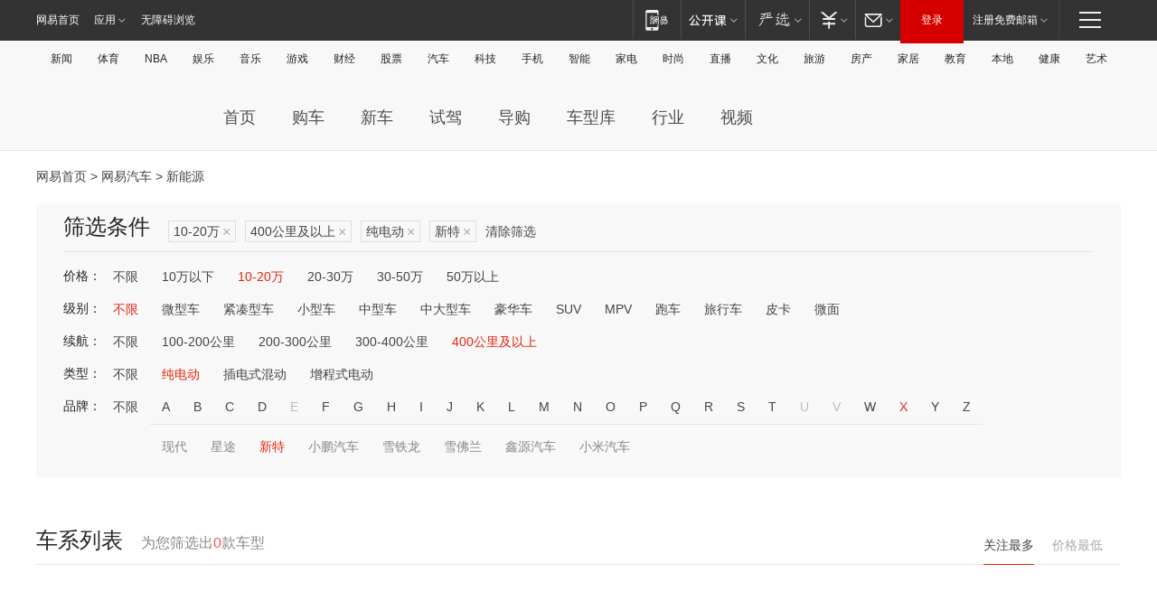

--- FILE ---
content_type: text/html;charset=GBK
request_url: http://product.auto.163.com/search_energy/brandName=19096@duration=above400@energy=electric@price=10-20/
body_size: 13973
content:
<!DOCTYPE HTML>
<!--[if IE 6 ]> <html id="ne_wrap" class="ne_ua_ie6 ne_ua_ielte8"> <![endif]-->
<!--[if IE 7 ]> <html id="ne_wrap" class="ne_ua_ie7 ne_ua_ielte8"> <![endif]-->
<!--[if IE 8 ]> <html id="ne_wrap" class="ne_ua_ie8 ne_ua_ielte8"> <![endif]-->
<!--[if IE 9 ]> <html id="ne_wrap" class="ne_ua_ie9"> <![endif]-->
<!--[if (gte IE 10)|!(IE)]><!--> <html id="ne_wrap"> <!--<![endif]-->
<head>
    <meta charset="gbk">
    <title>新能源_网易汽车</title>
    <link rel="dns-prefetch" href="//static.ws.126.net">
    <meta name="keywords" content="汽车,汽车网,买车,购车,评测,导购,报价,对比,口碑,汽车报价,国产汽车,大众汽车,丰田汽车,本田汽车,日产汽车," />
    <meta name="description" content="网易汽车_易乐车生活:为您提供最新最全汽车导购,汽车报价,汽车图片,汽车行情,汽车试驾,汽车评测,是服务于购车人群的汽车资讯门户" />
    <script>!function(){window.isNs9=document.documentElement.className.indexOf('ns9')!=-1,nsClsName=' ns12';if(isNs9){return};if(/\?narrow/.test(location.search)||screen.width/10<128&&document.documentElement.clientWidth==screen.width){isNs9=true;nsClsName=' ns9';}document.documentElement.className+=nsClsName;}()</script>
<link href="https://static.ws.126.net/163/f2e/auto/auto.base.2021.css?v7" rel="stylesheet" />
<script src="//static.ws.126.net/163/frontend/libs/antanalysis.min.js"></script>
<script src="//static.ws.126.net/163/frontend/antnest/NTM-3LSDEVVJ-1.js" async="async"></script>
<script src="//static.ws.126.net/f2e/lib/js/ne.js"></script>
<script src="//static.ws.126.net/cnews/js/ntes_jslib_1.x.js" charset="gb2312"></script>
<link href="//static.ws.126.net/163/f2e/auto/product_pc/elec_search//static/css/elec_search.css?ipzgcq" rel="stylesheet"/>
</head>
<body>
<!-- 公共黑色顶部 -->
<!-- /special/ntes_common_model/nte_commonnav2019.html -->



<link rel="stylesheet" href="https://static.ws.126.net/163/f2e/commonnav2019/css/commonnav_headcss-fad753559b.css"/>
<!-- urs -->
<script _keep="true" src="https://urswebzj.nosdn.127.net/webzj_cdn101/message.js" type="text/javascript"></script>
<div class="ntes_nav_wrap" id="js_N_NTES_wrap">
  <div class="ntes-nav" id="js_N_nav">
    <div class="ntes-nav-main clearfix">
            <div class="c-fl" id="js_N_nav_left">
        <a class="ntes-nav-index-title ntes-nav-entry-wide c-fl" href="https://www.163.com/" title="网易首页">网易首页</a>
        <!-- 应用 -->
        <div class="js_N_navSelect ntes-nav-select ntes-nav-select-wide ntes-nav-app  c-fl">
          <a href="https://www.163.com/#f=topnav" class="ntes-nav-select-title ntes-nav-entry-bgblack JS_NTES_LOG_FE">应用
            <em class="ntes-nav-select-arr"></em>
          </a>
          <div class="ntes-nav-select-pop">
            <ul class="ntes-nav-select-list clearfix">
              <li>
                <a href="https://m.163.com/newsapp/#f=topnav">
                  <span>
                    <em class="ntes-nav-app-newsapp">网易新闻</em>
                  </span>
                </a>
              </li>
              <li>
                <a href="https://open.163.com/#f=topnav">
                  <span>
                    <em class="ntes-nav-app-open">网易公开课</em>
                  </span>
                </a>
              </li>
              <li>
                <a href="https://daxue.163.com/offline/download.html">
                  <span>
                    <em class="ntes-nav-app-gaokaozhiyuan">网易高考智愿</em>
                  </span>
                </a>
              </li>
              <li>
                <a href="https://hongcai.163.com/?from=pcsy-button">
                  <span>
                    <em class="ntes-nav-app-hongcai">网易红彩</em>
                  </span>
                </a>
              </li>
              <li>
                <a href="https://u.163.com/aosoutbdbd8">
                  <span>
                    <em class="ntes-nav-app-yanxuan">网易严选</em>
                  </span>
                </a>
              </li>
              <li>
                <a href="https://mail.163.com/client/dl.html?from=mail46">
                  <span>
                    <em class="ntes-nav-app-mail">邮箱大师</em>
                  </span>
                </a>
              </li>
              <li class="last">
                <a href="https://study.163.com/client/download.htm?from=163app&utm_source=163.com&utm_medium=web_app&utm_campaign=business">
                  <span>
                    <em class="ntes-nav-app-study">网易云课堂</em>
                  </span>
                </a>
              </li>
            </ul>
          </div>
        </div>
      </div>
      <div class="c-fr">
        <!-- 片段开始 -->
        <div class="ntes-nav-quick-navigation">
          <a rel="noreferrer"class="ntes-nav-quick-navigation-btn" id="js_N_ntes_nav_quick_navigation_btn" target="_self">
            <em>快速导航
              <span class="menu1"></span>
              <span class="menu2"></span>
              <span class="menu3"></span>
            </em>
          </a>
          <div class="ntes-quicknav-pop" id="js_N_ntes_quicknav_pop">
            <div class="ntes-quicknav-list">
              <div class="ntes-quicknav-content">
                <ul class="ntes-quicknav-column ntes-quicknav-column-1">
                  <li>
                    <h3>
                      <a href="https://news.163.com">新闻</a>
                    </h3>
                  </li>
                  <li>
                    <a href="https://news.163.com/domestic">国内</a>
                  </li>
                  <li>
                    <a href="https://news.163.com/world">国际</a>
                  </li>
                  <li>
                    <a href="https://view.163.com">评论</a>
                  </li>
                  <li>
                    <a href="https://war.163.com">军事</a>
                  </li>
                  <li>
                    <a href="https://news.163.com/special/wangsansanhome/">王三三</a>
                  </li>
                </ul>
                <ul class="ntes-quicknav-column ntes-quicknav-column-2">
                  <li>
                    <h3>
                      <a href="https://sports.163.com">体育</a>
                    </h3>
                  </li>
                  <li>
                    <a href="https://sports.163.com/nba">NBA</a>
                  </li>
                  <li>
                    <a href="https://sports.163.com/cba">CBA</a>
                  </li>
                  <li>
                    <a href="https://sports.163.com/allsports">综合</a>
                  </li>
                  <li>
                    <a href="https://sports.163.com/zc">中超</a>
                  </li>
                  <li>
                    <a href="https://sports.163.com/world">国际足球</a>
                  </li>
                  <li>
                    <a href="https://sports.163.com/yc">英超</a>
                  </li>
                  <li>
                    <a href="https://sports.163.com/xj">西甲</a>
                  </li>
                  <li>
                    <a href="https://sports.163.com/yj">意甲</a>
                  </li>
                </ul>
                <ul class="ntes-quicknav-column ntes-quicknav-column-3">
                  <li>
                    <h3>
                      <a href="https://ent.163.com">娱乐</a>
                    </h3>
                  </li>
                  <li>
                    <a href="https://ent.163.com/star">明星</a>
                  </li>
                  <li>
                    <a href="https://ent.163.com/photo">图片</a>
                  </li>
                  <li>
                    <a href="https://ent.163.com/movie">电影</a>
                  </li>
                  <li>
                    <a href="https://ent.163.com/tv">电视</a>
                  </li>
                  <li>
                    <a href="https://ent.163.com/music">音乐</a>
                  </li>
                  <li>
                    <a href="https://ent.163.com/special/gsbjb/">稿事编辑部</a>
                  </li>
                  <li>
                    <a href="https://ent.163.com/special/focus_ent/">娱乐FOCUS</a>
                  </li>
                </ul>
                <ul class="ntes-quicknav-column ntes-quicknav-column-4">
                  <li>
                    <h3>
                      <a href="https://money.163.com">财经</a>
                    </h3>
                  </li>
                  <li>
                    <a href="https://money.163.com/stock">股票</a>
                  </li>
                  <li>
                    <a href="http://quotes.money.163.com/stock">行情</a>
                  </li>
                  <li>
                    <a href="https://money.163.com/ipo">新股</a>
                  </li>
                  <li>
                    <a href="https://money.163.com/finance">金融</a>
                  </li>
                  <li>
                    <a href="https://money.163.com/fund">基金</a>
                  </li>
                  <li>
                    <a href="https://biz.163.com">商业</a>
                  </li>
                  <li>
                    <a href="https://money.163.com/licai">理财</a>
                  </li>
                </ul>
                <ul class="ntes-quicknav-column ntes-quicknav-column-5">
                  <li>
                    <h3>
                      <a href="https://auto.163.com">汽车</a>
                    </h3>
                  </li>
                  <li>
                    <a href="https://auto.163.com/buy">购车</a>
                  </li>
                  <li>
                    <a href="https://auto.163.com/depreciate">行情</a>
                  </li>
                  <li>
                    <a href="http://product.auto.163.com">车型库</a>
                  </li>
                  <li>
                    <a href="https://auto.163.com/elec">新能源</a>
                  </li>
                  <li>
                    <a href="https://auto.163.com/news">行业</a>
                  </li>
                </ul>
                <ul class="ntes-quicknav-column ntes-quicknav-column-6">
                  <li>
                    <h3>
                      <a href="https://tech.163.com">科技</a>
                    </h3>
                  </li>
                  <li>
                    <a href="https://tech.163.com/telecom/">通信</a>
                  </li>
                  <li>
                    <a href="https://tech.163.com/it">IT</a>
                  </li>
                  <li>
                    <a href="https://tech.163.com/internet">互联网</a>
                  </li>
                  <li>
                    <a href="https://tech.163.com/special/chzt">特别策划</a>
                  </li>
                  <li>
                    <a href="https://tech.163.com/smart/">网易智能</a>
                  </li>
                  <li>
                    <a href="https://hea.163.com/">家电</a>
                  </li>
                </ul>
                <ul class="ntes-quicknav-column ntes-quicknav-column-7">
                  <li>
                    <h3>
                      <a href="https://fashion.163.com">时尚</a>
                    </h3>
                  </li>
                  <li>
                    <a href="https://baby.163.com">亲子</a>
                  </li>
                  <li>
                    <a href="https://fashion.163.com/art">艺术</a>
                  </li>
                </ul>
                <ul class="ntes-quicknav-column ntes-quicknav-column-8">
                  <li>
                    <h3>
                      <a href="https://mobile.163.com">手机</a>
                      <span>/</span>
                      <a href="https://digi.163.com/">数码</a>
                    </h3>
                  </li>
                  <li>
                    <a href="https://tech.163.com/special/ydhlw">移动互联网</a>
                  </li>
                  <li>
                    <a href="https://mobile.163.com/special/jqkj_list/">惊奇科技</a>
                  </li>
                  <li>
                    <a href="https://mobile.163.com/special/cpshi_list/">易评机</a>
                  </li>
                </ul>
                <ul class="ntes-quicknav-column ntes-quicknav-column-9">
                  <li>
                    <h3>
                      <a href="https://house.163.com">房产</a>
                      <span>/</span>
                      <a href="https://home.163.com">家居</a>
                    </h3>
                  </li>
                  <li>
                    <a href="https://bj.house.163.com">北京房产</a>
                  </li>
                  <li>
                    <a href="https://sh.house.163.com">上海房产</a>
                  </li>
                  <li>
                    <a href="https://gz.house.163.com">广州房产</a>
                  </li>
                  <li>
                    <a href="https://house.163.com/city">全部分站</a>
                  </li>
                  <li>
                    <a href="https://xf.house.163.com">楼盘库</a>
                  </li>
                  <li>
                    <a href="https://home.163.com/jiaju/">家具</a>
                  </li>
                  <li>
                    <a href="https://home.163.com/weiyu/">卫浴</a>
                  </li>
                </ul>
                <ul class="ntes-quicknav-column ntes-quicknav-column-10">
                  <li>
                    <h3>
                      <a href="https://travel.163.com">旅游</a>
                    </h3>
                  </li>
                  <li>
                    <a href="https://travel.163.com/outdoor">自驾露营</a>
                  </li>
                  <li>
                    <a href="https://travel.163.com/food">美食</a>
                  </li>
                </ul>
                <ul class="ntes-quicknav-column ntes-quicknav-column-11">
                  <li>
                    <h3>
                      <a href="https://edu.163.com">教育</a>
                    </h3>
                  </li>
                  <li>
                    <a href="https://edu.163.com/yimin">移民</a>
                  </li>
                  <li>
                    <a href="https://edu.163.com/liuxue">留学</a>
                  </li>
                  <li>
                    <a href="https://edu.163.com/en">外语</a>
                  </li>
                  <li>
                    <a href="https://edu.163.com/gaokao">高考</a>
                  </li>
                </ul>
                <div class="ntes-nav-sitemap">
                  <a href="https://sitemap.163.com/">
                    <i></i>查看网易地图</a>
                </div>
              </div>
            </div>
          </div>
        </div>
        <div class="c-fr">
          <div class="c-fl" id="js_N_navLoginBefore">
            <div id="js_N_navHighlight" class="js_loginframe ntes-nav-login ntes-nav-login-normal">
              <a href="https://reg.163.com/" class="ntes-nav-login-title" id="js_N_nav_login_title">登录</a>
              <div class="ntes-nav-loginframe-pop" id="js_N_login_wrap">
                <!--加载登陆组件-->
              </div>
            </div>
            <div class="js_N_navSelect ntes-nav-select ntes-nav-select-wide  JS_NTES_LOG_FE c-fl">
              <a class="ntes-nav-select-title ntes-nav-select-title-register" href="https://mail.163.com/register/index.htm?from=163navi&regPage=163">注册免费邮箱
                <em class="ntes-nav-select-arr"></em>
              </a>
              <div class="ntes-nav-select-pop">
                <ul class="ntes-nav-select-list clearfix" style="width:210px;">
                  <li>
                    <a href="https://reg1.vip.163.com/newReg1/reg?from=new_topnav&utm_source=new_topnav">
                      <span style="width:190px;">注册VIP邮箱（特权邮箱，付费）</span>
                    </a>
                  </li>
                  <li class="last JS_NTES_LOG_FE">
                    <a href="https://mail.163.com/client/dl.html?from=mail46">
                      <span style="width:190px;">免费下载网易官方手机邮箱应用</span>
                    </a>
                  </li>
                </ul>
              </div>
            </div>
          </div>
          <div class="c-fl" id="js_N_navLoginAfter" style="display:none">
            <div id="js_N_logined_warp" class="js_N_navSelect ntes-nav-select ntes-nav-logined JS_NTES_LOG_FE">
              <a class="ntes-nav-select-title ntes-nav-logined-userinfo">
                <span id="js_N_navUsername" class="ntes-nav-logined-username"></span>
                <em class="ntes-nav-select-arr"></em>
              </a>
              <div id="js_login_suggest_wrap" class="ntes-nav-select-pop">
                <ul id="js_logined_suggest" class="ntes-nav-select-list clearfix"></ul>
              </div>
            </div>
            <a class="ntes-nav-entry-wide c-fl" target="_self" id="js_N_navLogout">安全退出</a>
          </div>
        </div>
        <ul class="ntes-nav-inside">
          <li>
            <div class="js_N_navSelect ntes-nav-select c-fl">
              <a href="https://www.163.com/newsapp/#f=163nav" class="ntes-nav-mobile-title ntes-nav-entry-bgblack">
                <em class="ntes-nav-entry-mobile">移动端</em>
              </a>
              <div class="qrcode-img">
                <a href="https://www.163.com/newsapp/#f=163nav">
                  <img src="//static.ws.126.net/f2e/include/common_nav/images/topapp.jpg">
                </a>
              </div>
            </div>
          </li>
          <li>
            <div class="js_N_navSelect ntes-nav-select c-fl">
              <a id="js_love_url" href="https://open.163.com/#ftopnav0" class="ntes-nav-select-title ntes-nav-select-title-huatian ntes-nav-entry-bgblack">
                <em class="ntes-nav-entry-huatian">网易公开课</em>
                <em class="ntes-nav-select-arr"></em>
                <span class="ntes-nav-msg">
                  <em class="ntes-nav-msg-num"></em>
                </span>
              </a>
              <div class="ntes-nav-select-pop ntes-nav-select-pop-huatian">
                <ul class="ntes-nav-select-list clearfix">
                  <li>
                    <a href="https://open.163.com/ted/#ftopnav1">
                      <span>TED</span>
                    </a>
                  </li>
                  <li>
                    <a href="https://open.163.com/cuvocw/#ftopnav2">
                      <span>中国大学视频公开课</span>
                    </a>
                  </li>
                  <li>
                    <a href="https://open.163.com/ocw/#ftopnav3">
                      <span>国际名校公开课</span>
                    </a>
                  </li>
                  <li>
                    <a href="https://open.163.com/appreciation/#ftopnav4">
                      <span>赏课·纪录片</span>
                    </a>
                  </li>
                  <li>
                    <a href="https://vip.open.163.com/#ftopnav5">
                      <span>付费精品课程</span>
                    </a>
                  </li>
                  <li>
                    <a href="https://open.163.com/special/School/beida.html#ftopnav6">
                      <span>北京大学公开课</span>
                    </a>
                  </li>
                  <li class="last">
                    <a href="https://open.163.com/newview/movie/courseintro?newurl=ME7HSJR07#ftopnav7">
                      <span>英语课程学习</span>
                    </a>
                  </li>
                </ul>
              </div>
            </div>
          </li>
          <li>
            <div class="js_N_navSelect ntes-nav-select c-fl">
              <a id="js_lofter_icon_url" href="https://you.163.com/?from=web_fc_menhu_xinrukou_1" class="ntes-nav-select-title ntes-nav-select-title-lofter ntes-nav-entry-bgblack">
                <em class="ntes-nav-entry-lofter">网易严选</em>
                <em class="ntes-nav-select-arr"></em>
                <span class="ntes-nav-msg" id="js_N_navLofterMsg">
                  <em class="ntes-nav-msg-num"></em>
                </span>
              </a>
              <div class="ntes-nav-select-pop ntes-nav-select-pop-lofter">
                <ul id="js_lofter_pop_url" class="ntes-nav-select-list clearfix">
                  <li>
                    <a href="https://act.you.163.com/act/pub/ABuyLQKNmKmK.html?from=out_ynzy_xinrukou_2">
                      <span>新人特价</span>
                    </a>
                  </li>
                  <li>
                    <a href="https://you.163.com/topic/v1/pub/Pew1KBH9Au.html?from=out_ynzy_xinrukou_3">
                      <span>9.9专区</span>
                    </a>
                  </li>
                  <li>
                    <a href="https://you.163.com/item/newItemRank?from=out_ynzy_xinrukou_4">
                      <span>新品热卖</span>
                    </a>
                  </li>
                  <li>
                    <a href="https://you.163.com/item/recommend?from=out_ynzy_xinrukou_5">
                      <span>人气好物</span>
                    </a>
                  </li>
                  <li>
                    <a href="https://you.163.com/item/list?categoryId=1005000&from=out_ynzy_xinrukou_7">
                      <span>居家生活</span>
                    </a>
                  </li>
                  <li>
                    <a href="https://you.163.com/item/list?categoryId=1010000&from=out_ynzy_xinrukou_8">
                      <span>服饰鞋包</span>
                    </a>
                  </li>
                  <li>
                    <a href="https://you.163.com/item/list?categoryId=1011000&from=out_ynzy_xinrukou_9">
                      <span>母婴亲子</span>
                    </a>
                  </li>
                  <li class="last">
                    <a href="https://you.163.com/item/list?categoryId=1005002&from=out_ynzy_xinrukou_10">
                      <span>美食酒水</span>
                    </a>
                  </li>
                </ul>
              </div>
            </div>
          </li>
          <li>
            <div class="js_N_navSelect ntes-nav-select c-fl">
              <a href="https://ecard.163.com/" class="ntes-nav-select-title
        ntes-nav-select-title-money ntes-nav-entry-bgblack">
                <em class="ntes-nav-entry-money">支付</em>
                <em class="ntes-nav-select-arr"></em>
              </a>
              <div class="ntes-nav-select-pop ntes-nav-select-pop-temp">
                <ul class="ntes-nav-select-list clearfix">
                  <li>
                    <a href="https://ecard.163.com/#f=topnav">
                      <span>一卡通充值</span>
                    </a>
                  </li>
                  <li>
                    <a href="https://ecard.163.com/script/index#f=topnav">
                      <span>一卡通购买</span>
                    </a>
                  </li>
                  <li>
                    <a href="https://epay.163.com/">
                      <span>我的网易支付</span>
                    </a>
                  </li>
                  <li>
                    <a href="https://3c.163.com/?from=wangyimenhu16">
                      <span>网易智造</span>
                    </a>
                  </li>
                  <li class="last">
                    <a href="https://globalpay.163.com/home">
                      <span>网易跨境支付</span>
                    </a>
                  </li>
                </ul>
              </div>
            </div>
          </li>
          <li>
            <div class="js_N_navSelect ntes-nav-select c-fl">
              <a id="js_mail_url" rel="noreferrer"class="ntes-nav-select-title
        ntes-nav-select-title-mail ntes-nav-entry-bgblack">
                <em class="ntes-nav-entry-mail">邮箱</em>
                <em class="ntes-nav-select-arr"></em>
                <span class="ntes-nav-msg" id="js_N_navMailMsg">
                  <em class="ntes-nav-msg-num" id="js_N_navMailMsgNum"></em>
                </span>
              </a>
              <div class="ntes-nav-select-pop ntes-nav-select-pop-mail">
                <ul class="ntes-nav-select-list clearfix">
                  <li>
                    <a href="https://email.163.com/#f=topnav">
                      <span>免费邮箱</span>
                    </a>
                  </li>
                  <li>
                    <a href="https://vipmail.163.com/#f=topnav">
                      <span>VIP邮箱</span>
                    </a>
                  </li>
                  <li>
                    <a href="https://qiye.163.com/?from=NetEase163top">
                      <span>企业邮箱</span>
                    </a>
                  </li>
                  <li>
                    <a href="https://mail.163.com/register/index.htm?from=ntes_nav&regPage=163">
                      <span>免费注册</span>
                    </a>
                  </li>
                  <li class="last">
                    <a href="https://mail.163.com/dashi/dlpro.html?from=mail46">
                      <span>客户端下载</span>
                    </a>
                  </li>
                </ul>
              </div>
            </div>
          </li>
        </ul>
      </div>
    </div>
  </div>
</div>
<script src="https://static.ws.126.net/163/f2e/commonnav2019/js/commonnav_headjs-d6073b0f5a.js"></script>


<div class="auto_header">
	<div class="container">
		<!-- 公共二级导航 -->
		<!-- /special/ntes_common_model/site_subnav2019.html -->

<div class="N-nav-channel JS_NTES_LOG_FE" data-module-name="xwwzy_11_headdaohang">
    <a class="first" href="https://news.163.com/">新闻</a><a href="https://sports.163.com/">体育</a><a href="https://sports.163.com/nba/">NBA</a><a href="https://ent.163.com/">娱乐</a><a href="https://ent.163.com/music/">音乐</a><a href="https://tech.163.com/game/">游戏</a><a href="https://money.163.com/">财经</a><a href="https://money.163.com/stock/">股票</a><a id="_link_auto" href="https://auto.163.com/">汽车</a><a href="https://tech.163.com/">科技</a><a href="https://mobile.163.com/">手机</a><a href="https://tech.163.com/smart/">智能</a><a href="https://hea.163.com/">家电</a><a href="https://fashion.163.com/">时尚</a><a href="https://v.163.com/">直播</a><a href="https://culture.163.com/">文化</a><a href="https://travel.163.com/">旅游</a><a id="houseUrl" href="https://house.163.com/">房产</a><a href="https://home.163.com/" id="homeUrl">家居</a><a href="https://edu.163.com/">教育</a><a id="_link_game" href="https://news.163.com/">本地</a><a href="https://jiankang.163.com/">健康</a><a class="last" href="https://art.163.com/">艺术</a>
</div>
<!-- 游戏替换为本地，并定向 0310-->
<!-- 配置定向城市 -->
<script type="text/javascript" _keep="true">
var HouseNavBendiTxt = {
    "province": [
        {
            "name": "北京市",
            "shortName": "北京",
            "url":"https://bj.news.163.com/"
        },
        {
            "name": "上海市",
            "shortName": "上海",
            "url":"https://sh.news.163.com/"
        },
        {
            "name": "天津市",
            "shortName": "天津",
            "url":"https://tj.news.163.com/"
        },
        {
            "name": "广东省",
            "shortName": "广东",
            "url":"https://gd.news.163.com/"
        },
        {
            "name": "江苏省",
            "shortName": "江苏",
            "url":"https://js.news.163.com/"
        },
        {
            "name": "浙江省",
            "shortName": "浙江",
            "url":"https://zj.news.163.com/"
        },
        {
            "name": "四川省",
            "shortName": "四川",
            "url":"https://sc.news.163.com/"
        },
        {
            "name": "黑龙江省",
            "shortName": "黑龙江",
            "url":"https://hlj.news.163.com/"
        },
        {
            "name": "吉林省",
            "shortName": "吉林",
            "url":"https://jl.news.163.com/"
        },
        {
            "name": "辽宁省",
            "shortName": "辽宁",
            "url":"https://liaoning.news.163.com/"
        },
        {
            "name": "内蒙古自治区",
            "shortName": "内蒙古",
            "url":"https://hhht.news.163.com/"
        },
        {
            "name": "河北省",
            "shortName": "河北",
            "url":"https://hebei.news.163.com/"
        },
        {
            "name": "河南省",
            "shortName": "河南",
            "url":"https://henan.163.com/"
        },
        {
            "name": "山东省",
            "shortName": "山东",
            "url":"https://sd.news.163.com/"
        },
        {
            "name": "陕西省",
            "shortName": "陕西",
            "url":"https://shanxi.news.163.com/"
        },
        {
            "name": "甘肃省",
            "shortName": "甘肃",
            "url":"https://gs.news.163.com/"
        },
        {
            "name": "宁夏回族自治区",
            "shortName": "宁夏",
            "url":"https://ningxia.news.163.com/"
        },
        {
            "name": "新疆维吾尔自治区",
            "shortName": "新疆",
            "url":"https://xj.news.163.com/"
        },
        {
            "name": "安徽省",
            "shortName": "安徽",
            "url":"https://ah.news.163.com/"
        },
        {
            "name": "福建省",
            "shortName": "福建",
            "url":"https://fj.news.163.com/"
        },
        {
            "name": "广西壮族自治区",
            "shortName": "广西",
            "url":"https://gx.news.163.com/"
        },
        {
            "name": "重庆市",
            "shortName": "重庆",
            "url":"https://chongqing.163.com/"
        },
        {
            "name": "湖北省",
            "shortName": "湖北",
            "url":"https://hb.news.163.com/"
        },
        {
            "name": "江西省",
            "shortName": "江西",
            "url":"https://jx.news.163.com/"
        },
        {
            "name": "海南省",
            "shortName": "海南",
            "url":"https://hn.news.163.com/"
        },
        {
            "name": "贵州省",
            "shortName": "贵州",
            "url":"https://gz.news.163.com/"
        },
        {
            "name": "云南省",
            "shortName": "云南",
            "url":"https://yn.news.163.com/"
        },
        {
            "name": "山西省",
            "shortName": "山西",
            "url":"https://sx.news.163.com"
        },
        {
            "name": "西藏自治区",
            "shortName": "北京",
            "url":"https://bj.news.163.com/"
        },
        {
            "name": "香港特别行政区",
            "shortName": "广东",
            "url":"https://gd.news.163.com/"
        },
        {
            "name": "澳门特别行政区",
            "shortName": "广东",
            "url":"https://gd.news.163.com/"
        },
        {
            "name": "台湾省",
            "shortName": "广东",
            "url":"https://gd.news.163.com/"
        },
        {
            "name": "天津市",
            "shortName": "北京",
            "url":"https://bj.news.163.com/"
        },
        {
            "name": "青海省",
            "shortName": "北京",
            "url":"https://bj.news.163.com/"
        }
    ],
    "city": [
        {
            "name": "大连市",
            "shortName": "大连",
            "url":"https://dl.news.163.com"
        },
        {
            "name": "青岛市",
            "shortName": "青岛",
            "url":"https://qingdao.news.163.com"
        },
        {
            "name": "宁波市",
            "shortName": "宁波",
            "url":"https://zj.news.163.com/ningbo/"
        },
        {
            "name": "厦门市",
            "shortName": "厦门",
            "url":"https://xiamen.news.163.com"
        },
        {
            "name": "深圳市",
            "shortName": "深圳",
            "url":"https://shenzhen.news.163.com/"
        }
    ],
    "defalt": {
            "name": "",
            "shortName": "本地",
            "url":"https://news.163.com/"
        }
};
</script>
<script type="text/javascript" _keep="true">
            (function(){
                //本地设置定向省份
                function setBendiName(){
                    var js_nav_bendi = document.getElementById("_link_game");
                    var cityname = "";
                    var cityurl = "";
                    var _loc = window.localAddress;
                    if(!js_nav_bendi)
                        return;
                    if(HouseNavBendiTxt.city && _loc){
                        var citylist = HouseNavBendiTxt.city;
                        var localcity = _loc.city;
                        for(var i=0;i<citylist.length;i++){
                            if(citylist[i].name.indexOf(localcity) != -1){
                                cityname = citylist[i].shortName;
                                cityurl = citylist[i].url;
                                break;
                            }
                        }
                    }
                    if(cityname == "" && cityurl == "" && HouseNavBendiTxt.province && _loc){
                        var provincelist = HouseNavBendiTxt.province;
                        var localprovince = _loc.province;
                        for(var i=0;i<provincelist.length;i++){
                            if(provincelist[i].name.indexOf(localprovince) != -1){
                                cityname = provincelist[i].shortName;
                                cityurl = provincelist[i].url;
                                break;
                            }
                        }
                    }
                    if(js_nav_bendi && cityname != "" && cityurl != ""){
                        js_nav_bendi.innerHTML = cityname;
                        js_nav_bendi.href = cityurl;
                    }
                    if(js_nav_bendi && cityname == "" && cityurl == ""){
                        js_nav_bendi.innerHTML = "本地";
                        js_nav_bendi.href = "https://news.163.com";
                    }
                }
                
                if(window.HouseNavBendiTxt && window.NTESCommonNavigator){
                    var utils = NTESCommonNavigator.utils;
                    utils.jsonp("https://ipservice.ws.126.net/locate/api/getLocByIp", {}, function(res){
                        if(res && res.result){
                            window.localAddress = res.result;
                            setBendiName();
                        }
                    });
                }
            })();
        </script>

		<!-- LOGO、搜索 -->
		<!-- <div class="auto-channel clearfix">
			<div class="auto_logo">
				<a href="https://auto.163.com/" title="网易汽车">网易汽车</a>
			</div> -->
			<!--include virtual="/auto_pc_common/auto_search.html" -->
		<!-- </div> -->

		<!-- 频道导航 -->
		<script>var currentNav = '新能源';</script>
		<!-- /special/sp/2016channel_menu.html -->

<div class="auto-nav">
  <div class="auto-logo"><img src="https://fps-pro.ws.126.net/fps-pro/frontends/auto_index_2025/index/images/auto_logo.png" alt="" /></div>
  <ul class="auto-nav-list">
    <li class="nav-item "><a href="https://auto.163.com/">首页</a></li>
    <li class="nav-item "><a href="https://auto.163.com/buy">购车</a></li>
    <li class="nav-item "><a href="https://auto.163.com/newcar">新车</a></li>
    <li class="nav-item "><a href="https://auto.163.com/test">试驾</a></li>
    <li class="nav-item "><a href="https://auto.163.com/guide">导购</a></li>
    <li class="nav-item "><a href="https://product.auto.163.com/#DQ2001">车型库</a></li>
    <li class="nav-item "><a href="https://auto.163.com/news">行业</a></li>
    <li class="nav-item "><a href="https://auto.163.com/video">视频</a></li>
  </ul>
</div>
<style>
  .auto-nav {
    width: 1200px;
    height: 36px;
    margin: 26px auto 18px auto;
  }
  .auto-nav .auto-logo {
    float: left;
    width: 167px;
    height: 36px;
  }
  .auto-nav .auto-logo img {
    background: transparent;
    width: 100%;
    height: 100%;
  }
  .auto-nav .auto-nav-list {
    float: left;
    margin-left: 20px;
  }
  .auto-nav .auto-nav-list .nav-item {
    float: left;
  }
  .auto-nav .auto-nav-list .nav-item a {
    display: block;
    padding: 0 20px;
    font-size: 18px;
    line-height: 36px;
    font-weight: 400;
    color: #4e4e4e;
	text-decoration: none;
  }
  .auto-nav .auto-nav-list .nav-item:hover a {
    background-color: #eee;
  }
  .auto-nav .auto-nav-list .nav-item.active a {
    color: #e10000;
  }
  .auto-nav .auto-nav-list .nav-item a.active {
    color: #e10000;
  }
</style>

<script>
	(function($){
		if($==undefined) return;
		var curNav = window['currentNav'];
		var tagA = $('.auto-nav .nav-item a');

		for (var i = 0; i < tagA.length; i++) {
			if(tagA[i].hostname=='auto.163.com') continue;
			if(curNav){
				if(tagA[i].innerHTML==curNav){
					$(tagA[i]).addClass('active');
					break;
				}
				continue;
			}
			if(tagA[i].hostname==location.hostname && location.pathname.indexOf(tagA[i].pathname)!=-1){
				$(tagA[i]).addClass('active');
				break;
			}
		}
	})(window['jQuery']||window['NE']);
</script>
	</div>
</div>

<div class="container clearfix">
    <!--  -->

    <!-- 面包屑 -->
    <div class="auto-cur-location">
        <a href="https://www.163.com/" title="网易首页">网易首页</a> &gt;
        <a href="https://auto.163.com/" title="网易汽车">网易汽车</a> &gt; 新能源
    </div>

    <!-- 筛选条件 -->
	<div class="search-box">
    <div class="hd">
        <p class="c-t">筛选条件</p>
        <div class="c-tag">
            <dl>
                                 <dd class="clearfix">                      
                                                    <a href="/search_energy/brandName=19096@duration=above400@energy=electric/">10-20万<span>×</span></a>
                                                    <a href="/search_energy/brandName=19096@energy=electric@price=10-20/">400公里及以上<span>×</span></a>
                                                    <a href="/search_energy/brandName=19096@duration=above400@price=10-20/">纯电动<span>×</span></a>
                                                    <a href="/search_energy/duration=above400@energy=electric@price=10-20/">新特<span>×</span></a>
                                                <a class="empty" href="/search_energy/">清除筛选</a>
                 </dd>
                            </dl>
        </div>

        
    </div>

    <!-- 列表 -->
    <div class="bd j-search-bd">
        <input type="hidden" value="10-20" id="j-search-price">
        <input type="hidden" value="" id="j-search-type">
        <input type="hidden" value="above400" id="j-search-duration">        
        <input type="hidden" value="electric" id="j-search-energy">
        <input type="hidden" value="19096" id="j-search-brandName">
                        <dl>
            <dt>价格：</dt>
            <dd class="clearfix">            	
                            <a href="/search_energy/brandName=19096@duration=above400@energy=electric/" >不限</a>
                            <a href="/search_energy/brandName=19096@duration=above400@energy=electric@price=below10/" >10万以下</a>
                            <a href="/search_energy/brandName=19096@duration=above400@energy=electric@price=10-20/" class="active">10-20万</a>
                            <a href="/search_energy/brandName=19096@duration=above400@energy=electric@price=20-30/" >20-30万</a>
                            <a href="/search_energy/brandName=19096@duration=above400@energy=electric@price=30-50/" >30-50万</a>
                            <a href="/search_energy/brandName=19096@duration=above400@energy=electric@price=above50/" >50万以上</a>
                        </dd>
        </dl>
                              <dl>
            <dt>级别：</dt>
            <dd class="clearfix">            	
                            <a href="/search_energy/brandName=19096@duration=above400@energy=electric@price=10-20/" class="active">不限</a>
                            <a href="/search_energy/brandName=19096@duration=above400@energy=electric@price=10-20@type=mini/" >微型车</a>
                            <a href="/search_energy/brandName=19096@duration=above400@energy=electric@price=10-20@type=compact/" >紧凑型车</a>
                            <a href="/search_energy/brandName=19096@duration=above400@energy=electric@price=10-20@type=smart/" >小型车</a>
                            <a href="/search_energy/brandName=19096@duration=above400@energy=electric@price=10-20@type=middle/" >中型车</a>
                            <a href="/search_energy/brandName=19096@duration=above400@energy=electric@price=10-20@type=large/" >中大型车</a>
                            <a href="/search_energy/brandName=19096@duration=above400@energy=electric@price=10-20@type=luxury/" >豪华车</a>
                            <a href="/search_energy/brandName=19096@duration=above400@energy=electric@price=10-20@type=suv/" >SUV</a>
                            <a href="/search_energy/brandName=19096@duration=above400@energy=electric@price=10-20@type=mpv/" >MPV</a>
                            <a href="/search_energy/brandName=19096@duration=above400@energy=electric@price=10-20@type=race/" >跑车</a>
                            <a href="/search_energy/brandName=19096@duration=above400@energy=electric@price=10-20@type=trav/" >旅行车</a>
                            <a href="/search_energy/brandName=19096@duration=above400@energy=electric@price=10-20@type=pcar/" >皮卡</a>
                            <a href="/search_energy/brandName=19096@duration=above400@energy=electric@price=10-20@type=mb/" >微面</a>
                        </dd>
        </dl>
                              <dl>
            <dt>续航：</dt>
            <dd class="clearfix">            	
                            <a href="/search_energy/brandName=19096@energy=electric@price=10-20/" >不限</a>
                            <a href="/search_energy/brandName=19096@duration=100-200@energy=electric@price=10-20/" >100-200公里</a>
                            <a href="/search_energy/brandName=19096@duration=200-300@energy=electric@price=10-20/" >200-300公里</a>
                            <a href="/search_energy/brandName=19096@duration=300-400@energy=electric@price=10-20/" >300-400公里</a>
                            <a href="/search_energy/brandName=19096@duration=above400@energy=electric@price=10-20/" class="active">400公里及以上</a>
                        </dd>
        </dl>
                              <dl>
            <dt>类型：</dt>
            <dd class="clearfix">            	
                            <a href="/search_energy/brandName=19096@duration=above400@price=10-20/" >不限</a>
                            <a href="/search_energy/brandName=19096@duration=above400@energy=electric@price=10-20/" class="active">纯电动</a>
                            <a href="/search_energy/brandName=19096@duration=above400@energy=plugh@price=10-20/" >插电式混动</a>
                            <a href="/search_energy/brandName=19096@duration=above400@energy=zcse@price=10-20/" >增程式电动</a>
                        </dd>
        </dl>
                              <dl>
            <dt>品牌：</dt>
            <dd class="clearfix">
            	                <a  href="/search_energy/duration=above400@energy=electric@price=10-20/" >不限</a>                
                                <div class="a-list">
                    <div class="btn-letter">
                                        <a id="A" >A</a>
                                        <a id="B" >B</a>
                                        <a id="C" >C</a>
                                        <a id="D" >D</a>
                                        <a id="E"                         class="disable"
                    >E</a>
                                        <a id="F" >F</a>
                                        <a id="G" >G</a>
                                        <a id="H" >H</a>
                                        <a id="I" >I</a>
                                        <a id="J" >J</a>
                                        <a id="K" >K</a>
                                        <a id="L" >L</a>
                                        <a id="M" >M</a>
                                        <a id="N" >N</a>
                                        <a id="O" >O</a>
                                        <a id="P" >P</a>
                                        <a id="Q" >Q</a>
                                        <a id="R" >R</a>
                                        <a id="S" >S</a>
                                        <a id="T" >T</a>
                                        <a id="U"                         class="disable"
                    >U</a>
                                        <a id="V"                         class="disable"
                    >V</a>
                                        <a id="W" >W</a>
                                        <a id="X"                         class="active"
                    >X</a>
                                        <a id="Y" >Y</a>
                                        <a id="Z" >Z</a>
                                        </div>                                    
                    <div class="letter-cont">
                                                                        	<div class="item">
                                                                             <a href="/search_energy/brandName=20256@duration=above400@energy=electric@price=10-20/" >AITO</a>                             
                                                     <a href="/search_energy/brandName=1685@duration=above400@energy=electric@price=10-20/" >奥迪</a>                             
                                                     <a href="/search_energy/brandName=19021@duration=above400@energy=electric@price=10-20/" >埃安</a>                             
                                                     <a href="/search_energy/brandName=19106@duration=above400@energy=electric@price=10-20/" >爱驰</a>                             
                                                     <a href="/search_energy/brandName=20277@duration=above400@energy=electric@price=10-20/" >阿维塔</a>                             
                                                     <a href="/search_energy/brandName=1684@duration=above400@energy=electric@price=10-20/" >阿斯顿·马丁</a>                             
                                                     <a href="/search_energy/brandName=18719@duration=above400@energy=electric@price=10-20/" >ARCFOX极狐</a>                             
                                                     <a href="/search_energy/brandName=18791@duration=above400@energy=electric@price=10-20/" >艾康尼克</a>                             
                                                </div>                         
                                                                        	<div class="item">
                                                                             <a href="/search_energy/brandName=1694@duration=above400@energy=electric@price=10-20/" >奔驰</a>                             
                                                     <a href="/search_energy/brandName=1686@duration=above400@energy=electric@price=10-20/" >宝马</a>                             
                                                     <a href="/search_energy/brandName=15231@duration=above400@energy=electric@price=10-20/" >宝骏</a>                             
                                                     <a href="/search_energy/brandName=1693@duration=above400@energy=electric@price=10-20/" >保时捷</a>                             
                                                     <a href="/search_energy/brandName=1690@duration=above400@energy=electric@price=10-20/" >别克</a>                             
                                                     <a href="/search_energy/brandName=1688@duration=above400@energy=electric@price=10-20/" >本田</a>                             
                                                     <a href="/search_energy/brandName=1689@duration=above400@energy=electric@price=10-20/" >标致</a>                             
                                                     <a href="/search_energy/brandName=1687@duration=above400@energy=electric@price=10-20/" >奔腾</a>                             
                                                     <a href="/search_energy/brandName=18326@duration=above400@energy=electric@price=10-20/" >宝沃</a>                             
                                                     <a href="/search_energy/brandName=1654@duration=above400@energy=electric@price=10-20/" >比亚迪</a>                             
                                                     <a href="/search_energy/brandName=1691@duration=above400@energy=electric@price=10-20/" >宾利</a>                             
                                                     <a href="/search_energy/brandName=16890@duration=above400@energy=electric@price=10-20/" >北京汽车</a>                             
                                                     <a href="/search_energy/brandName=17951@duration=above400@energy=electric@price=10-20/" >北汽新能源</a>                             
                                                     <a href="/search_energy/brandName=10096@duration=above400@energy=electric@price=10-20/" >北汽制造</a>                             
                                                     <a href="/search_energy/brandName=1675@duration=above400@energy=electric@price=10-20/" >北汽昌河</a>                             
                                                     <a href="/search_energy/brandName=16329@duration=above400@energy=electric@price=10-20/" >北汽威旺</a>                             
                                                     <a href="/search_energy/brandName=19258@duration=above400@energy=electric@price=10-20/" >北京清行</a>                             
                                                     <a href="/search_energy/brandName=16301@duration=above400@energy=electric@price=10-20/" >宝马i</a>                             
                                                </div>                         
                                                                        	<div class="item">
                                                                             <a href="/search_energy/brandName=1653@duration=above400@energy=electric@price=10-20/" >长城</a>                             
                                                     <a href="/search_energy/brandName=1695@duration=above400@energy=electric@price=10-20/" >长安</a>                             
                                                     <a href="/search_energy/brandName=20316@duration=above400@energy=electric@price=10-20/" >长安深蓝</a>                             
                                                     <a href="/search_energy/brandName=19620@duration=above400@energy=electric@price=10-20/" >长安新能源</a>                             
                                                     <a href="/search_energy/brandName=16159@duration=above400@energy=electric@price=10-20/" >长安欧尚</a>                             
                                                     <a href="/search_energy/brandName=18849@duration=above400@energy=electric@price=10-20/" >长安凯程</a>                             
                                                     <a href="/search_energy/brandName=20092@duration=above400@energy=electric@price=10-20/" >创维汽车</a>                             
                                                     <a href="/search_energy/brandName=18057@duration=above400@energy=electric@price=10-20/" >成功</a>                             
                                                     <a href="/search_energy/brandName=20494@duration=above400@energy=electric@price=10-20/" >长安启源</a>                             
                                                </div>                         
                                                                        	<div class="item">
                                                                             <a href="/search_energy/brandName=16658@duration=above400@energy=electric@price=10-20/" >DS</a>                             
                                                     <a href="/search_energy/brandName=1698@duration=above400@energy=electric@price=10-20/" >大众</a>                             
                                                     <a href="/search_energy/brandName=1662@duration=above400@energy=electric@price=10-20/" >东南</a>                             
                                                     <a href="/search_energy/brandName=1700@duration=above400@energy=electric@price=10-20/" >东风</a>                             
                                                     <a href="/search_energy/brandName=16019@duration=above400@energy=electric@price=10-20/" >东风日产启辰</a>                             
                                                     <a href="/search_energy/brandName=4888@duration=above400@energy=electric@price=10-20/" >东风风神</a>                             
                                                     <a href="/search_energy/brandName=16619@duration=above400@energy=electric@price=10-20/" >东风风行</a>                             
                                                     <a href="/search_energy/brandName=18490@duration=above400@energy=electric@price=10-20/" >东风风光</a>                             
                                                     <a href="/search_energy/brandName=18217@duration=above400@energy=electric@price=10-20/" >东风小康</a>                             
                                                     <a href="/search_energy/brandName=19417@duration=above400@energy=electric@price=10-20/" >东风富康</a>                             
                                                     <a href="/search_energy/brandName=20311@duration=above400@energy=electric@price=10-20/" >东风纳米</a>                             
                                                     <a href="/search_energy/brandName=20034@duration=above400@energy=electric@price=10-20/" >大运汽车</a>                             
                                                     <a href="/search_energy/brandName=20166@duration=above400@energy=electric@price=10-20/" >电动屋</a>                             
                                                     <a href="/search_energy/brandName=18961@duration=above400@energy=electric@price=10-20/" >电咖</a>                             
                                                     <a href="/search_energy/brandName=19378@duration=above400@energy=electric@price=10-20/" >大乘汽车</a>                             
                                                     <a href="/search_energy/brandName=20529@duration=above400@energy=electric@price=10-20/" >东风奕派</a>                             
                                                </div>                         
                                                                        	<div class="item">
                                                                        </div>                         
                                                                        	<div class="item">
                                                                             <a href="/search_energy/brandName=1703@duration=above400@energy=electric@price=10-20/" >丰田</a>                             
                                                     <a href="/search_energy/brandName=1704@duration=above400@energy=electric@price=10-20/" >福特</a>                             
                                                     <a href="/search_energy/brandName=19906@duration=above400@energy=electric@price=10-20/" >飞凡汽车</a>                             
                                                     <a href="/search_energy/brandName=1751@duration=above400@energy=electric@price=10-20/" >法拉利</a>                             
                                                     <a href="/search_energy/brandName=1705@duration=above400@energy=electric@price=10-20/" >福田</a>                             
                                                     <a href="/search_energy/brandName=19793@duration=above400@energy=electric@price=10-20/" >睿蓝汽车</a>                             
                                                     <a href="/search_energy/brandName=17379@duration=above400@energy=electric@price=10-20/" >福汽启腾</a>                             
                                                     <a href="/search_energy/brandName=20488@duration=above400@energy=electric@price=10-20/" >方程豹</a>                             
                                                </div>                         
                                                                        	<div class="item">
                                                                             <a href="/search_energy/brandName=16744@duration=above400@energy=electric@price=10-20/" >观致</a>                             
                                                     <a href="/search_energy/brandName=3219@duration=above400@energy=electric@price=10-20/" >广汽传祺</a>                             
                                                     <a href="/search_energy/brandName=19119@duration=above400@energy=electric@price=10-20/" >广汽集团</a>                             
                                                     <a href="/search_energy/brandName=19669@duration=above400@energy=electric@price=10-20/" >高合汽车</a>                             
                                                     <a href="/search_energy/brandName=18978@duration=above400@energy=electric@price=10-20/" >国金汽车</a>                             
                                                     <a href="/search_energy/brandName=19536@duration=above400@energy=electric@price=10-20/" >国机智骏</a>                             
                                                </div>                         
                                                                        	<div class="item">
                                                                             <a href="/search_energy/brandName=17027@duration=above400@energy=electric@price=10-20/" >哈弗</a>                             
                                                     <a href="/search_energy/brandName=1639@duration=above400@energy=electric@price=10-20/" >海马</a>                             
                                                     <a href="/search_energy/brandName=1707@duration=above400@energy=electric@price=10-20/" >红旗</a>                             
                                                     <a href="/search_energy/brandName=18564@duration=above400@energy=electric@price=10-20/" >华泰新能源</a>                             
                                                     <a href="/search_energy/brandName=19623@duration=above400@energy=electric@price=10-20/" >合创</a>                             
                                                     <a href="/search_energy/brandName=19844@duration=above400@energy=electric@price=10-20/" >恒驰</a>                             
                                                     <a href="/search_energy/brandName=18556@duration=above400@energy=electric@price=10-20/" >汉腾汽车</a>                             
                                                     <a href="/search_energy/brandName=19266@duration=above400@energy=electric@price=10-20/" >红星汽车</a>                             
                                                     <a href="/search_energy/brandName=17070@duration=above400@energy=electric@price=10-20/" >华骐</a>                             
                                                     <a href="/search_energy/brandName=20128@duration=above400@energy=electric@price=10-20/" >华晨新日</a>                             
                                                     <a href="/search_energy/brandName=20472@duration=above400@energy=electric@price=10-20/" >昊铂</a>                             
                                                     <a href="/search_energy/brandName=19314@duration=above400@energy=electric@price=10-20/" >合众新能源</a>                             
                                                </div>                         
                                                                        	<div class="item">
                                                                             <a href="/search_energy/brandName=20546@duration=above400@energy=electric@price=10-20/" >iCAR</a>                             
                                                </div>                         
                                                                        	<div class="item">
                                                                             <a href="/search_energy/brandName=1710@duration=above400@energy=electric@price=10-20/" >Jeep</a>                             
                                                     <a href="/search_energy/brandName=1666@duration=above400@energy=electric@price=10-20/" >吉利</a>                             
                                                     <a href="/search_energy/brandName=19531@duration=above400@energy=electric@price=10-20/" >几何</a>                             
                                                     <a href="/search_energy/brandName=20047@duration=above400@energy=electric@price=10-20/" >极氪</a>                             
                                                     <a href="/search_energy/brandName=1711@duration=above400@energy=electric@price=10-20/" >捷豹</a>                             
                                                     <a href="/search_energy/brandName=19036@duration=above400@energy=electric@price=10-20/" >捷途</a>                             
                                                     <a href="/search_energy/brandName=1648@duration=above400@energy=electric@price=10-20/" >江淮</a>                             
                                                     <a href="/search_energy/brandName=18833@duration=above400@energy=electric@price=10-20/" >奇点</a>                             
                                                     <a href="/search_energy/brandName=1712@duration=above400@energy=electric@price=10-20/" >金杯</a>                             
                                                     <a href="/search_energy/brandName=20051@duration=above400@energy=electric@price=10-20/" >捷尼赛思</a>                             
                                                     <a href="/search_energy/brandName=1848@duration=above400@energy=electric@price=10-20/" >江铃</a>                             
                                                     <a href="/search_energy/brandName=19125@duration=above400@energy=electric@price=10-20/" >江铃集团新能源</a>                             
                                                     <a href="/search_energy/brandName=20409@duration=above400@energy=electric@price=10-20/" >吉利银河</a>                             
                                                     <a href="/search_energy/brandName=20282@duration=above400@energy=electric@price=10-20/" >集度</a>                             
                                                </div>                         
                                                                        	<div class="item">
                                                                             <a href="/search_energy/brandName=1714@duration=above400@energy=electric@price=10-20/" >凯迪拉克</a>                             
                                                     <a href="/search_energy/brandName=1716@duration=above400@energy=electric@price=10-20/" >克莱斯勒</a>                             
                                                     <a href="/search_energy/brandName=18035@duration=above400@energy=electric@price=10-20/" >凯翼</a>                             
                                                     <a href="/search_energy/brandName=1674@duration=above400@energy=electric@price=10-20/" >开瑞</a>                             
                                                     <a href="/search_energy/brandName=18319@duration=above400@energy=electric@price=10-20/" >卡威</a>                             
                                                </div>                         
                                                                        	<div class="item">
                                                                             <a href="/search_energy/brandName=19304@duration=above400@energy=electric@price=10-20/" >LITE</a>                             
                                                     <a href="/search_energy/brandName=19890@duration=above400@energy=electric@price=10-20/" >岚图</a>                             
                                                     <a href="/search_energy/brandName=18611@duration=above400@energy=electric@price=10-20/" >雷丁</a>                             
                                                     <a href="/search_energy/brandName=1724@duration=above400@energy=electric@price=10-20/" >路虎</a>                             
                                                     <a href="/search_energy/brandName=1720@duration=above400@energy=electric@price=10-20/" >雷诺</a>                             
                                                     <a href="/search_energy/brandName=1722@duration=above400@energy=electric@price=10-20/" >林肯</a>                             
                                                     <a href="/search_energy/brandName=18667@duration=above400@energy=electric@price=10-20/" >领克</a>                             
                                                     <a href="/search_energy/brandName=1649@duration=above400@energy=electric@price=10-20/" >力帆</a>                             
                                                     <a href="/search_energy/brandName=3435@duration=above400@energy=electric@price=10-20/" >理念</a>                             
                                                     <a href="/search_energy/brandName=19399@duration=above400@energy=electric@price=10-20/" >理想汽车</a>                             
                                                     <a href="/search_energy/brandName=20481@duration=above400@energy=electric@price=10-20/" >雷达</a>                             
                                                     <a href="/search_energy/brandName=1657@duration=above400@energy=electric@price=10-20/" >猎豹汽车</a>                             
                                                     <a href="/search_energy/brandName=1719@duration=above400@energy=electric@price=10-20/" >雷克萨斯</a>                             
                                                     <a href="/search_energy/brandName=1721@duration=above400@energy=electric@price=10-20/" >路特斯</a>                             
                                                     <a href="/search_energy/brandName=19253@duration=above400@energy=electric@price=10-20/" >零跑汽车</a>                             
                                                     <a href="/search_energy/brandName=20249@duration=above400@energy=electric@price=10-20/" >凌宝汽车</a>                             
                                                     <a href="/search_energy/brandName=19443@duration=above400@energy=electric@price=10-20/" >领途汽车</a>                             
                                                     <a href="/search_energy/brandName=17177@duration=above400@energy=electric@price=10-20/" >陆地方舟</a>                             
                                                     <a href="/search_energy/brandName=20419@duration=above400@energy=electric@price=10-20/" >蓝电品牌</a>                             
                                                     <a href="/search_energy/brandName=20540@duration=above400@energy=electric@price=10-20/" >LEVC</a>                             
                                                </div>                         
                                                                        	<div class="item">
                                                                             <a href="/search_energy/brandName=1725@duration=above400@energy=electric@price=10-20/" >名爵</a>                             
                                                     <a href="/search_energy/brandName=16422@duration=above400@energy=electric@price=10-20/" >迈凯伦</a>                             
                                                     <a href="/search_energy/brandName=20136@duration=above400@energy=electric@price=10-20/" >摩登汽车</a>                             
                                                </div>                         
                                                                        	<div class="item">
                                                                             <a href="/search_energy/brandName=19287@duration=above400@energy=electric@price=10-20/" >哪吒汽车</a>                             
                                                     <a href="/search_energy/brandName=19318@duration=above400@energy=electric@price=10-20/" >NEVS</a>                             
                                                     <a href="/search_energy/brandName=16240@duration=above400@energy=electric@price=10-20/" >纳智捷</a>                             
                                                </div>                         
                                                                        	<div class="item">
                                                                             <a href="/search_energy/brandName=19112@duration=above400@energy=electric@price=10-20/" >欧拉</a>                             
                                                     <a href="/search_energy/brandName=19323@duration=above400@energy=electric@price=10-20/" >欧联汽车</a>                             
                                                </div>                         
                                                                        	<div class="item">
                                                                             <a href="/search_energy/brandName=18982@duration=above400@energy=electric@price=10-20/" >Polestar极星</a>                             
                                                     <a href="/search_energy/brandName=20122@duration=above400@energy=electric@price=10-20/" >朋克汽车</a>                             
                                                </div>                         
                                                                        	<div class="item">
                                                                             <a href="/search_energy/brandName=1733@duration=above400@energy=electric@price=10-20/" >起亚</a>                             
                                                     <a href="/search_energy/brandName=1671@duration=above400@energy=electric@price=10-20/" >奇瑞</a>                             
                                                     <a href="/search_energy/brandName=20196@duration=above400@energy=electric@price=10-20/" >奇瑞新能源</a>                             
                                                     <a href="/search_energy/brandName=18211@duration=above400@energy=electric@price=10-20/" >前途</a>                             
                                                     <a href="/search_energy/brandName=18639@duration=above400@energy=electric@price=10-20/" >全球鹰</a>                             
                                                </div>                         
                                                                        	<div class="item">
                                                                             <a href="/search_energy/brandName=1734@duration=above400@energy=electric@price=10-20/" >日产</a>                             
                                                     <a href="/search_energy/brandName=1941@duration=above400@energy=electric@price=10-20/" >荣威</a>                             
                                                </div>                         
                                                                        	<div class="item">
                                                                             <a href="/search_energy/brandName=1713@duration=above400@energy=electric@price=10-20/" >smart</a>                             
                                                     <a href="/search_energy/brandName=1738@duration=above400@energy=electric@price=10-20/" >三菱</a>                             
                                                     <a href="/search_energy/brandName=19150@duration=above400@energy=electric@price=10-20/" >思皓</a>                             
                                                     <a href="/search_energy/brandName=18625@duration=above400@energy=electric@price=10-20/" >斯威汽车</a>                             
                                                     <a href="/search_energy/brandName=20108@duration=above400@energy=electric@price=10-20/" >松散机车</a>                             
                                                     <a href="/search_energy/brandName=16565@duration=above400@energy=electric@price=10-20/" >上汽MAXUS</a>                             
                                                     <a href="/search_energy/brandName=19080@duration=above400@energy=electric@price=10-20/" >SERES赛力斯</a>                             
                                                     <a href="/search_energy/brandName=18410@duration=above400@energy=electric@price=10-20/" >赛麟</a>                             
                                                     <a href="/search_energy/brandName=19016@duration=above400@energy=electric@price=10-20/" >陕西通家</a>                             
                                                </div>                         
                                                                        	<div class="item">
                                                                             <a href="/search_energy/brandName=20074@duration=above400@energy=electric@price=10-20/" >坦克</a>                             
                                                     <a href="/search_energy/brandName=16620@duration=above400@energy=electric@price=10-20/" >腾势</a>                             
                                                     <a href="/search_energy/brandName=16983@duration=above400@energy=electric@price=10-20/" >特斯拉</a>                             
                                                     <a href="/search_energy/brandName=19412@duration=above400@energy=electric@price=10-20/" >天际汽车</a>                             
                                                     <a href="/search_energy/brandName=19796@duration=above400@energy=electric@price=10-20/" >天美汽车</a>                             
                                                </div>                         
                                                                        	<div class="item">
                                                                        </div>                         
                                                                        	<div class="item">
                                                                        </div>                         
                                                                        	<div class="item">
                                                                             <a href="/search_energy/brandName=18681@duration=above400@energy=electric@price=10-20/" >魏牌</a>                             
                                                     <a href="/search_energy/brandName=18698@duration=above400@energy=electric@price=10-20/" >蔚来</a>                             
                                                     <a href="/search_energy/brandName=3365@duration=above400@energy=electric@price=10-20/" >五菱</a>                             
                                                     <a href="/search_energy/brandName=1747@duration=above400@energy=electric@price=10-20/" >沃尔沃</a>                             
                                                     <a href="/search_energy/brandName=18997@duration=above400@energy=electric@price=10-20/" >威马汽车</a>                             
                                                     <a href="/search_energy/brandName=17349@duration=above400@energy=electric@price=10-20/" >潍柴英致</a>                             
                                                </div>                         
                                                                        	<div class="item current">
                                                                             <a href="/search_energy/brandName=1752@duration=above400@energy=electric@price=10-20/" >现代</a>                             
                                                     <a href="/search_energy/brandName=19425@duration=above400@energy=electric@price=10-20/" >星途</a>                             
                                                     <a href="/search_energy/brandName=19096@duration=above400@energy=electric@price=10-20/" class="active">新特</a>                             
                                                     <a href="/search_energy/brandName=19002@duration=above400@energy=electric@price=10-20/" >小鹏汽车</a>                             
                                                     <a href="/search_energy/brandName=1756@duration=above400@energy=electric@price=10-20/" >雪铁龙</a>                             
                                                     <a href="/search_energy/brandName=1755@duration=above400@energy=electric@price=10-20/" >雪佛兰</a>                             
                                                     <a href="/search_energy/brandName=19302@duration=above400@energy=electric@price=10-20/" >鑫源汽车</a>                             
                                                     <a href="/search_energy/brandName=20519@duration=above400@energy=electric@price=10-20/" >小米汽车</a>                             
                                                </div>                         
                                                                        	<div class="item">
                                                                             <a href="/search_energy/brandName=20431@duration=above400@energy=electric@price=10-20/" >仰望</a>                             
                                                     <a href="/search_energy/brandName=18819@duration=above400@energy=electric@price=10-20/" >云度</a>                             
                                                     <a href="/search_energy/brandName=1889@duration=above400@energy=electric@price=10-20/" >一汽</a>                             
                                                     <a href="/search_energy/brandName=1696@duration=above400@energy=electric@price=10-20/" >野马汽车</a>                             
                                                     <a href="/search_energy/brandName=18930@duration=above400@energy=electric@price=10-20/" >裕路汽车</a>                             
                                                     <a href="/search_energy/brandName=18938@duration=above400@energy=electric@price=10-20/" >御捷新能源</a>                             
                                                </div>                         
                                                                        	<div class="item">
                                                                             <a href="/search_energy/brandName=1759@duration=above400@energy=electric@price=10-20/" >中华</a>                             
                                                     <a href="/search_energy/brandName=1613@duration=above400@energy=electric@price=10-20/" >众泰</a>                             
                                                     <a href="/search_energy/brandName=18824@duration=above400@energy=electric@price=10-20/" >正道</a>                             
                                                     <a href="/search_energy/brandName=19964@duration=above400@energy=electric@price=10-20/" >智己汽车</a>                             
                                                     <a href="/search_energy/brandName=17050@duration=above400@energy=electric@price=10-20/" >之诺</a>                             
                                                     <a href="/search_energy/brandName=18243@duration=above400@energy=electric@price=10-20/" >知豆</a>                             
                                                     <a href="/search_energy/brandName=20267@duration=above400@energy=electric@price=10-20/" >自游家</a>                             
                                                </div>                         
                                            </div>
                </div>
            </dd>
        </dl>
                  </div>
</div>
    <!-- 车系列表 -->
    <div class="hot-search-box mod-product">
        <div class="hd">
            <div class="title">
                <p class="c">车系列表<span>为您筛选出<em>0</em>款车型</span></p>
                <i class="i-line"></i>
                <div class="tab">
                    <i class="line_move"></i>
                    <ul>
                        <li class="active">关注最多</li>
                        <li >价格最低</li>
                    </ul>
                </div>
            </div>
        </div>
        <div class="bd">
            <div class="c-bd">
								                    <div class="item-cont">
                        <div class="j-no-result">哎呀，没找到符合条件的新能源车，换个条件再试试吧~</div>
                    </div>
				            </div>
        </div>
    </div>

</div>
<script id="j-temp-product" type="text/html">
    {{each list value i}}
    <li>
        <p class="photo">
            <a href="/series/{{value.autoid}}.html" target="_blank">
                <img src="{{value.white_photo}}" alt="{{value.name}}" title="{{value.name}}">
            </a>
        </p>
        <p class="title"><a href="/series/{{value.autoid}}.html" data-series-id="{{value.autoid}}" target="_blank">{{value.name}}</a></p>
        <div class="prices">报价：<span><em>{{value.price_min}}万</em>起</span><a target="_blank" href="{{value.xunjia_url}}" class="btn">询底价</a></div>
        <p class="guide">指导价：{{value.price_range}}万</p>
        {{if value.duration_max > 1 }}
        <div class="tips-box">
            <span class="tips tips-xny">{{value.duration_max}}<em>KM</em></span>
        </div>
        {{/if}}
    </li>
    {{/each}}
</script>

<!-- /special/sp/foot_nav2016.html -->
<div class="auto_footer" style="height: 150px;">
      <div class="af_area clearfix">
        <div class="ns_pot_logo">
          <a href="https://auto.163.com" title="网易汽车"></a>
        </div>
        <div class="ns_pot_list">
          <h4><a href="https://auto.163.com/buy/">购车</a></h4>
          <ul class="clearfix">
            <li><a href="https://auto.163.com/newcar">新车资讯</a></li>
            <!-- <li><a href="https://product.auto.163.com/newcar">新车日历</a></li> -->
            <li><a href="https://auto.163.com/test">试驾评测</a></li>
            <!-- <li><a href="https://auto.163.com/depreciate">车市行情</a></li> -->
            <li><a href="https://auto.163.com/guide">汽车导购</a></li>
            <li><a href="https://auto.163.com/special/yxev/">严选EV</a></li>
          </ul>
         
        </div>
        <div class="ns_pot_list">
           <h4><a href="https://auto.163.com/news">行业</a></h4>
          <ul class="clearfix">
            <li>
              <a href="https://auto.163.com/special/2016carnews/">汽车新闻</a>
            </li>
            <li>
              <a href="https://auto.163.com/special/2016newsmoving/">行业动态</a>
            </li>
            <li>
              <a href="https://auto.163.com/special/toptalknew/">访谈声音</a>
            </li>
          </ul>
          <!-- <h4>车型库</h4>
          <ul class="clearfix">
            <li><a href="https://product.auto.163.com/#TY0002">选车中心</a></li>
            <li><a href="https://product.auto.163.com/picture/">汽车图库</a></li>
            <li><a href="https://dealers.auto.163.com/search/">经销商</a></li>
          </ul>
          <h4>特色栏目</h4>
          <ul class="clearfix">
            <li><a href="https://auto.163.com/video">原创视频</a></li>
            <li><a href="https://auto.163.com/special/auto_original_page_2021/">汽车热点</a></li>
            <li><a href="https://auto.163.com/special/jtpchz/">静态图解</a></li>
            <li><a href="https://auto.163.com/elec">新能源</a></li>
            <li><a href="https://auto.163.com/special/yxev/">严选EV</a></li>
            <li><a href="https://auto.163.com/special/jsdjthz/">黑科技</a></li>
          </ul> -->
        </div>
        <div class="ns_pot_bar">
          <div class="ns-pot-share clearfix">
            <a class="ft_icons ic_lofter_ft" href="https://www.lofter.com/?act=qb163rk_20141031_03"></a>
            <a class="ft_icons ic_mail_ft" href="https://email.163.com/"></a>
            <a
              class="ic_cloudapp_ft"
              href="https://study.163.com/?utm_source=163.com&amp;utm_medium=web_bottomlogo&amp;utm_campaign=business"
            ></a>
            <div class="ic_newsapp_ft">
              <a href="https://www.163.com/newsapp/#f=down" class="ft_icons"></a>
            </div>
          </div>
        </div>
      </div>
    </div>
<!-- /special/ntes_common_model/site_foot2019.html -->


<div class="N-nav-bottom">
    <div class="N-nav-bottom-main">
        <div class="ntes_foot_link">
            <span class="N-nav-bottom-copyright"><span class="N-nav-bottom-copyright-icon">&copy;</span> 1997-2023 网易公司版权所有</span>
            <a href="https://corp.163.com/">About NetEase</a> |
            <a href="https://corp.163.com/gb/about/overview.html">公司简介</a> |
            <a href="https://corp.163.com/gb/contactus.html">联系方法</a> |
            <a href="https://corp.163.com/gb/job/job.html">招聘信息</a> |
            <a href="https://help.163.com/">客户服务</a> |
            <a href="https://corp.163.com/gb/legal.html">隐私政策</a> |
            <a href="http://emarketing.163.com/">广告服务</a> |
           <!--  <a ne-role="feedBackLink" ne-click="handleFeedBackLinkClick()" href="http://www.163.com/special/0077450P/feedback_window.html" class="ne_foot_feedback_link">意见反馈</a> | -->
            <a href="http://jubao.aq.163.com/">不良信息举报 Complaint Center</a> |
            <a href="https://jubao.163.com/">廉正举报</a>
        </div>
    </div>
</div>
<script>
if (/closetie/.test(window.location.search)) {
  function addNewStyle(newStyle) {
    var styleElement = document.getElementById('styles_js');
    if (!styleElement) {
      styleElement = document.createElement('style');
      styleElement.type = 'text/css';
      styleElement.id = 'styles_js';
      document.getElementsByTagName('head')[0].appendChild(styleElement);
    }
    styleElement.appendChild(document.createTextNode(newStyle));
  }
  addNewStyle('.tie-area, .comment-wrap, .ep-tie-top {display: none !important;} .post_comment {opacity: 0;padding: 0;margin: 0;min-height: 0px !important;} .post_tie_top {opacity: 0;} .js-tielink {display: none;}');
}
</script>


<!-- 无障碍功能 Start -->
<!-- /special/ntes_common_model/ntes_common_wza2022.html -->

<style type="text/css">
.ntes-nav-wza,.ntes-nav-wzapage,.ntes-nav-wza-show{float: left;padding-left: 3px;margin-left: 2px;margin-right:10px;position: relative;}
.ntes-nav-wza,.ntes-nav-wzapage{display: none;}
.ntes-nav-wza-show{display: block;}
/*.ntes-nav-wza:before{background: url(https://static.ws.126.net/163/f2e/www/index20170701/images/shilaohua_v2.png) -1px 0px;width: 14px;height: 12px;content: "";position: absolute;left: 2px;top: 16px;}*/
</style>
<a class="ntes-nav-wza" target="_self" href="javascript:void(0)" id="cniil_wza">无障碍浏览</a>
<a class="ntes-nav-wzapage" target="_self" href="javascript:void(0)" id="js_gowza">进入关怀版</a>
<script type="text/javascript">
    (function(){
        function wzaInit(){
            var wza_link = document.getElementById("cniil_wza");
            var gowza_link = document.getElementById("js_gowza");
            var nav_left = document.getElementById("js_N_nav_left");
            var ua = navigator.userAgent.toLowerCase();
            var wzaUrl = document.getElementsByTagName("body")[0].getAttribute("aria-url");
            if(!/ipad/i.test(ua) && wza_link && nav_left){
                nav_left.appendChild(wza_link);
                wza_link.className = "ntes-nav-wza-show";
            }
            if(!/ipad/i.test(ua) && gowza_link && nav_left && wzaUrl){
                nav_left.appendChild(gowza_link);   
                gowza_link.setAttribute("href",wzaUrl);
                gowza_link.className = "ntes-nav-wza-show";
            }
            wza_link.onclick = function () {
                if(!window.ntm || !window.ntm.projectId)return;
                var param = {
                    "val_act": "wzanavclick",
                    "projectid": window.ntm.projectId
                }
                window.NTESAntAnalysis.sendData(param);  
            }
            gowza_link.onclick = function () {
                if(!window.ntm || !window.ntm.projectId)return;
                var param = {
                    "val_act": "wzapageclick",
                    "projectid": window.ntm.projectId
                }
                window.NTESAntAnalysis.sendData(param);  
            }
            if ( window.addEventListener ) {
                window.addEventListener("load", function(){wzaReport();}, false);
            } else if ( window.attachEvent ) {
                window.attachEvent("onload", function(){wzaReport();});
            }
        }
        
        function wzaReport(){
            setTimeout(function(){
                if(!window.ntm || !window.ntm.projectId || document.getElementsByTagName('body')[0].className.indexOf("ariabodytopfiexed") < 0)return;
                var param = {
                    "val_act": "wza-default-open",
                    "projectid": window.ntm.projectId
                }
                window.NTESAntAnalysis.sendData(param); 
            },3000);
        }
        wzaInit();
    })();
</script>
<script type="text/javascript" src="https://static.ws.126.net/163/f2e/common/wza220424/aria.js?appid=a6655141bab6921b58446b4b806b9fbf" charset="utf-8"></script>
<!--  -->
<script src="//static.ws.126.net/f2e/libs/jquery.js"></script>
<script src="//static.ws.126.net/163/f2e/auto/product_pc/product_all/static/libs/template-web.js"></script>
<script src="//static.ws.126.net/163/f2e/auto/product_pc/elec_search//static/js/jquery.page.js?ipzgcq"></script>
<script src="//static.ws.126.net/163/f2e/auto/product_pc/elec_search//static/js/search.js?ipzgcq"></script>
</body>
</html>

--- FILE ---
content_type: text/html;charset=GBK
request_url: http://product.auto.163.com/energy_api/getEnergySeriesList.action?callback=jQuery17208047165089321073_1769769909666&price=10-20&type=&duration=above400&energy=electric&brandName=19096&orderType=0&size=20&page=1&_=1769769909810
body_size: 325
content:
jQuery17208047165089321073_1769769909666({"total":0,"statusDesc":"","pageTotal":0,"statusValue":"","count":0,"pageSize":0,"page":0,"params":{"brandName":"19096","duration":"above400","energy":"electric","order":["heat_value desc"],"orderType":0,"price":"10-20","query":["newpower:true","price_min:[10 TO 20]","dongli:纯电动","duration_max:[400 TO *]","brand_name:新特","brand_id:19096"],"type":""},"statusCode":"000"})

--- FILE ---
content_type: text/html;charset=GBK
request_url: http://product.auto.163.com/energy_api/getEnergySeriesList.action?callback=jQuery17208047165089321073_1769769909667&price=10-20&type=&duration=above400&energy=electric&brandName=19096&orderType=1&size=20&page=1&_=1769769909811
body_size: 324
content:
jQuery17208047165089321073_1769769909667({"total":0,"statusDesc":"","pageTotal":0,"statusValue":"","count":0,"pageSize":0,"page":0,"params":{"brandName":"19096","duration":"above400","energy":"electric","order":["price_min asc"],"orderType":1,"price":"10-20","query":["newpower:true","price_min:[10 TO 20]","dongli:纯电动","duration_max:[400 TO *]","brand_name:新特","brand_id:19096"],"type":""},"statusCode":"000"})